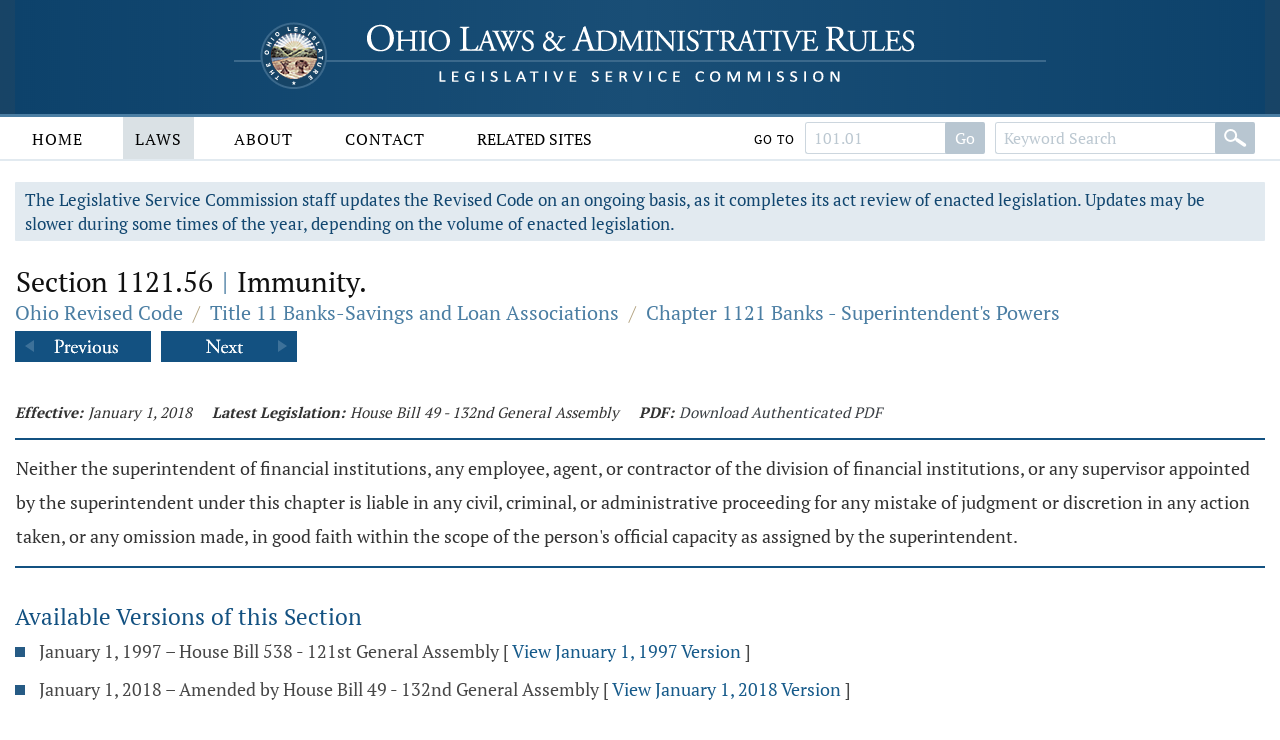

--- FILE ---
content_type: text/html;charset=UTF-8
request_url: https://codes.ohio.gov/ohio-revised-code/section-1121.56
body_size: 4121
content:
<!DOCTYPE html>
<html lang="en" dir="ltr">

	<head><script async src="https://www.googletagmanager.com/gtag/js?id=G-E4HLMDVMKH"></script> <script> window.dataLayer = window.dataLayer || []; function gtag(){dataLayer.push(arguments);} gtag("js", new Date()); gtag("config", "G-E4HLMDVMKH");</script> <script type="text/javascript"> window._monsido = window._monsido || { token: "87hVpSXvcXqeefK5MDn5QA", statistics: { enabled: true, documentTracking: { enabled: true, documentCls: "monsido_download", documentIgnoreCls: "monsido_ignore_download", documentExt: [], }, }, pageCorrect: { enabled: true, }, pageAssistV2: { enabled: true, theme: "light", mainColor: "#11466e", textColor: "#ffffff", linkColor: "#11466e", buttonHoverColor: "#11466e", mainDarkColor: "#052942", textDarkColor: "#ffffff", linkColorDark: "#FFCF4B", buttonHoverDarkColor: "#FFCF4B", greeting: "Discover your personalization options", direction: "leftbottom", coordinates: "unset unset 3 20", iconShape: "circle", title: "Personalization Options", titleText: "Welcome to PageAssist™ toolbar! Adjust the options below to cater the website to your accessibility needs.", iconPictureUrl: "logo", logoPictureUrl: "", logoPictureBase64: "", languages: [""], defaultLanguage: "", skipTo: false, alwaysOnTop: false, }, }; </script> <script type="text/javascript" async src="https://app-script.monsido.com/v2/monsido-script.js"></script><script type="text/javascript" async src="https://app-script.monsido.com/v2/monsido-script.js"></script><script>window.addEventListener('mon-pageassist-open', function() {console.log('open pa');gtag('event', 'page_assist',{'event_category': 'open'});}); </script><script>window["adrum-app-key"]="AD-AAB-ABP-PTJ";window["adrum-start-time"]=new Date().getTime();</script><script type="text/javascript" src="//cdn.appdynamics.com/adrum/adrum-latest.js"></script>


		<title>Section 1121.56 - Ohio Revised Code | Ohio Laws</title>

		<meta charset="utf-8" />
		<meta http-equiv="X-UA-Compatible" content="IE=edge" />
		<meta name="viewport" content="width=device-width, initial-scale=1.0, minimum-scale=1.0">

		<link href="/images/global/favicons/apple-touch-icon.png" rel="apple-touch-icon" sizes="180x180">
		<link href="/images/global/favicons/favicon-32x32.png" type="image/png" rel="icon" sizes="32x32">
		<link href="/images/global/favicons/favicon-16x16.png" type="image/png" rel="icon" sizes="16x16">
		<link href="/images/global/favicons/site.webmanifest" rel="manifest">
		<link href="/images/global/favicons/safari-pinned-tab.svg" rel="mask-icon" color="#5bbad5">
		<meta name="msapplication-TileColor" content="#da532c">
		<meta name="theme-color" content="#ffffff">

		<link href="/css/master.css" type="text/css" rel="stylesheet" />

		<link href="/js/libraries/tooltipster/tooltipster.bundle.min.css" type="text/css" rel="stylesheet" />
		<link href="/js/libraries/tooltipster/tooltipster-sidetip-site-tip.min.css" type="text/css" rel="stylesheet" />
		<link href="/js/libraries/timepicker/jquery.timepicker.css" type="text/css" rel="stylesheet" />
		<link href="/js/libraries/jqueryui/css/site/jquery-ui-1.10.2.custom.min.css" type="text/css" rel="stylesheet" />

		<script src="/js/libraries/jquery/jquery-3.3.1.min.js"></script>
		<script src="/js/libraries/jquery/jquery-migrate-3.3.0.min.js"></script>
		<script src="/js/libraries/jqueryui/js/jquery-ui-1.10.2.custom.min.js"></script>

		<script src="/js/libraries/are-you-sure/jquery.are-you-sure.js"></script>
		<script src="/js/libraries/inputmask/jquery.inputmask.min.js"></script>
		<script src="/js/libraries/tooltipster/tooltipster.bundle.min.js"></script>
		<script src="/js/libraries/timepicker/jquery.timepicker.min.js"></script>

		<script src="/js/application/global.js"></script>
		<script src="/js/application/main-menu.js"></script>
		<script src="/js/application/mobile-menu.js"></script>
		<script src="/js/application/ui-config.js"></script>
		<script src="/js/application/utilities.js"></script>
		<script src="/js/application/sortable.js"></script>

	</head>

	<body>

		<a class="skip-to-main" href="#main">Skip to main content</a>
		

	<button id="mobile-navigation-button" class="mobile-navigation-button" aria-label="Mobile Menu Button">
		<span></span>
		<span></span>
		<span></span>
		<span></span>
	</button>

	<nav aria-label="Main Menu" id="mobile-menu" class="mobile-menu">

		<div class="mobile-menu-top">&nbsp;</div>

		<div class="mobile-menu-bottom">

			

				<div class="mobile-search-form-container">

					
					
					

						<form action="/ohio-revised-code/submit-search" class="default-form" method="post">

							<div class="search-bar">

								<div class="search-bar-input">
									<label for="mobile-revised-code-keywords" class="screen-reader">Revised Code Keywords</label>
									<input id="mobile-revised-code-keywords" name="revised-code-keywords" type="text" maxlength="100"
											placeholder="Keyword Search" autocomplete="off" />
								</div>

								<div class="search-bar-button">
									<button aria-label="Search" type="submit">&nbsp;</button>
								</div>

							</div>

						</form>

						<form action="/ohio-revised-code/submit-number-search" class="default-form" method="post">

							<div class="search-bar search-bar-number-search">

								<div class="search-bar-input">
									<label for="mobile-revised-code-number" class="screen-reader">Section Number</label>
									<input id="mobile-revised-code-number" name="revised-code-number" class="short-control" type="text" maxlength="10"
											placeholder="101.01" autocomplete="off" />
								</div>

								<div class="search-bar-button">
									<button aria-label="Go to section" type="submit">Go To Section</button>
								</div>

							</div>

						</form>

					

					

					<div class="clear">&nbsp;</div>

				</div>

			

			<ul>

				<li id="laws-menu">

					<button class="menu-header">
						Laws
						<span class="indicator">
							<span class="arrow">&nbsp;</span>
						</span>
					</button>

					<ul class="menu-body" aria-hidden="true" aria-expanded="false">
						<li><a href="/ohio-constitution">Ohio Constitution</a></li>
						<li><a href="/ohio-revised-code">Ohio Revised Code</a></li>
						<li><a href="/ohio-administrative-code">Ohio Administrative Code</a></li>
					</ul>

				</li>

				<li id="about-menu">

					<button class="menu-header">
						About
						<span class="indicator">
							<span class="arrow">&nbsp;</span>
						</span>
					</button>

					<ul class="menu-body" aria-hidden="true" aria-expanded="false">
						<li><a href="/about">About</a></li>
					</ul>

				</li>

				<li id="contact-menu">

					<button class="menu-header">
						Contact
						<span class="indicator">
							<span class="arrow">&nbsp;</span>
						</span>
					</button>

					<ul class="menu-body" aria-hidden="true" aria-expanded="false">
						<li><a href="/contact">Contact</a></li>
					</ul>

				</li>

				<li id="related-sites-menu">

					<button class="menu-header">
						Related Sites
						<span class="indicator">
							<span class="arrow">&nbsp;</span>
						</span>
					</button>

					<ul class="menu-body" aria-hidden="true" aria-expanded="false">
						<li><a href="/related-sites">Related Sites</a></li>
					</ul>

				</li>

			</ul>

		</div>

	</nav>


		

	<button type="button" id="back-to-top" class="back-to-top no-select" onclick="goToTop()">
		<span class="screen-reader">Back To Top</span>
		Top
		<img src="/images/global/icons/back-to-top.png" alt="Back To Top">
	</button>

	<script>

		let backToTopButton = document.getElementById("back-to-top");
		let distanceToShowButton = 20;

		window.onscroll = function ()
		{
			scrollFunction()
		};

		function scrollFunction()
		{
			if (document.body.scrollTop > distanceToShowButton || document.documentElement.scrollTop > distanceToShowButton)
				backToTopButton.style.display = "block";
			else
				backToTopButton.style.display = "none";
		}

		const goToTop = () =>
		{
			const scrollTop = document.documentElement.scrollTop || document.body.scrollTop;

			if (scrollTop > 0)
			{
				window.requestAnimationFrame(goToTop);
				window.scrollTo(0, scrollTop - scrollTop / 5);
			}
		};
	</script>



		<header>

			<div class="header-top">

				<div class="content-frame-medium">

					<div class="header-top-frame">

						<a href="/">
							<div class="home-button">
								<img class="home-logo-large" src="/images/global/logos/home-logo-large.png" alt="Home Button" />
								<img class="home-logo-medium" src="/images/global/logos/home-logo-medium.png" alt="Home Button" />
								<img class="home-logo-small" src="/images/global/logos/home-logo-small.png" alt="Home Button" />
							</div>
						</a>

					</div>

				</div>

			</div>

			<div class="header-bottom no-print">

				<div class="content-frame-large">

					<div class="header-bottom-frame">

						

	<nav aria-label="Main Menu" class="main-menu">

		<ul>

			<li id="home-menu">

				<a class="menu-header" href="/" aria-haspopup="true">
					Home
				</a>

			</li>

			<li id="laws-menu">

				<a class="menu-header active" href="/ohio-constitution" aria-haspopup="true">
					Laws
				</a>

				<ul class="menu-body" aria-hidden="true" aria-expanded="false">
					<li><a href="/ohio-constitution">Ohio Constitution</a></li>
					<li><a href="/ohio-revised-code">Ohio Revised Code</a></li>
					<li><a href="/ohio-administrative-code">Ohio Administrative Code</a></li>
				</ul>

			</li>

			<li id="about-menu">
				<a class="menu-header" href="/about" aria-haspopup="true">
					About
				</a>
			</li>

			<li id="contact-menu">
				<a class="menu-header" href="/contact" aria-haspopup="true">
					Contact
				</a>
			</li>

			<li id="related-sites-menu">
				<a class="menu-header menu-header-condensed" href="/related-sites" aria-haspopup="true">
					Related Sites
				</a>
			</li>

		</ul>

		

		

			<div class="inline-search">

				<form action="/ohio-revised-code/submit-number-search" class="default-form" method="post">

					<div class="search-bar search-bar-number-search">

						<div class="inline-label">
							Go To
						</div>

						<div class="search-bar-input">
							<label for="revised-code-number" class="screen-reader">Revised Code Number</label>
							<input id="revised-code-number" name="revised-code-number" type="text" maxlength="10" placeholder="101.01" autocomplete="off" />
						</div>

						<div class="search-bar-button">
							<button aria-label="Go to section" type="submit">Go</button>
						</div>

					</div>

				</form>

				<form action="/ohio-revised-code/submit-search" class="default-form" method="post">

					<div class="search-bar">

						<div class="search-bar-input">
							<label for="revised-code-keywords" class="screen-reader">Revised Code Keywords</label>
							<input id="revised-code-keywords" name="revised-code-keywords" type="text" maxlength="100" placeholder="Keyword Search" autocomplete="off" />
						</div>

						<div class="search-bar-button">
							<button aria-label="Search" type="submit">&nbsp;</button>
						</div>

					</div>

				</form>

			</div>

		

		
		
	</nav>



					</div>

				</div>

			</div>

		</header>

		<main id="main" tabindex="-1">
			<div class="body-middle">
				

	<div class="content-layout">

		<div class="content-layout-body">

			<div class="content-frame-medium">

				

	

	<div class="section-banner no-print">
		The Legislative Service Commission staff updates the Revised Code on an ongoing basis, as it completes its act review of enacted legislation.
		Updates may be slower during some times of the year, depending on the volume of enacted legislation.
	</div>



	<section class="laws-header laws-section-header">

		<h1>Section 1121.56 <span class='codes-separator'>|</span> Immunity.</h1>

		<div class="breadcrumbs">

			<div class="breadcrumbs-node">
				<a href="/ohio-revised-code">Ohio Revised Code</a>
			</div>

			<div class="breadcrumbs-separator">/</div>

			<div class="breadcrumbs-node">
				<a href="/ohio-revised-code/title-11">Title 11 Banks-Savings and Loan Associations</a>
			</div>

			<div class="breadcrumbs-separator">/</div>

			<div class="breadcrumbs-node">
				<a href="/ohio-revised-code/chapter-1121">Chapter 1121 Banks - Superintendent's Powers</a>
			</div>

		</div>

		

			<div class="profile-navigator no-print">

				<div class="previous">
					<a href="/ohio-revised-code/section-1121.52">
						<img src="/images/global/profile-pager/previous.png" alt="Previous">
					</a>
				</div>

				<div class="next">
					<a href="/ohio-revised-code/section-1121.61">
						<img src="/images/global/profile-pager/next.png" alt="Next">
					</a>
				</div>

			</div>

		

	</section>

	<div class="clear">&nbsp;</div>

	

	<div>

		

		

	</div>

	<div class="laws-section-info">

		<div class="laws-section-info-module">
			<div class="label">Effective:</div>
			<div class="value">January 1, 2018</div>
		</div>

		

		

		<div class="laws-section-info-module">
			<div class="label">Latest Legislation: </div>
			<div class="value">House Bill 49 - 132nd General Assembly</div>
		</div>

		<div class="laws-section-info-module no-print">
			<div class="label">PDF:</div>
			<div class="value"><a target="_blank" href="/assets/laws/revised-code/authenticated/11/1121/1121.56/1-1-2018/1121.56-1-1-2018.pdf">Download Authenticated PDF</a></div>
		</div>
		&nbsp;
	</div>

	<section class="laws-body">

		<span><p>Neither the superintendent of financial institutions, any employee, agent, or contractor of the division of financial institutions, or any supervisor appointed by the superintendent under this chapter is liable in any civil, criminal, or administrative proceeding for any mistake of judgment or discretion in any action taken, or any omission made, in good faith within the scope of the person's official capacity as assigned by the superintendent.</p></span>

		

	</section>

	

		<section class="laws-history">

			<h2>Available Versions of this Section</h2>

			<ul>

				<li>
					<span>January 1, 1997 &ndash; House Bill 538 - 121st General Assembly</span>
					<span class="no-print">
						[ <a href="/ohio-revised-code/section-1121.56/1-1-1997">View January 1, 1997 Version</a> ]
					</span>
				</li>

				<li>
					<span>January 1, 2018 &ndash; Amended  by House Bill 49 - 132nd General Assembly</span>
					<span class="no-print">
						[ <a href="/ohio-revised-code/section-1121.56">View January 1, 2018 Version</a> ]
					</span>
				</li>

			</ul>

		</section>

	



	

		<div class="profile-navigator no-print">

			<div class="previous">
				<a href="/ohio-revised-code/section-1121.52">
					<img src="/images/global/profile-pager/previous.png" alt="Previous">
				</a>
			</div>

			<div class="next">
				<a href="/ohio-revised-code/section-1121.61">
					<img src="/images/global/profile-pager/next.png" alt="Next">
				</a>
			</div>

		</div>

	



			</div>

			<div class="clear">&nbsp;</div>

		</div>

	</div>


			</div>
		</main>

		<footer>

			<div class="footer-top">&nbsp;</div>

			<div class="footer-bottom">

				<div class="content-frame-medium">

					<div class="footer-section">

						<p class=" no-print">
							<a href="/legal/disclaimer">Disclaimer</a>
							<a href="/contact">Contact</a>
							<a href="/about">About</a>
						</p>

<!--						<p>-->
<!--							<span th:text="${'&copy; ' + copyrightYear + ' Legislative Service Commission.'}">&nbsp;</span><br/>-->
<!--							All Rights Reserved.-->
<!--						</p>-->

					</div>

				</div>

			</div>

		</footer>

	</body>

</html>